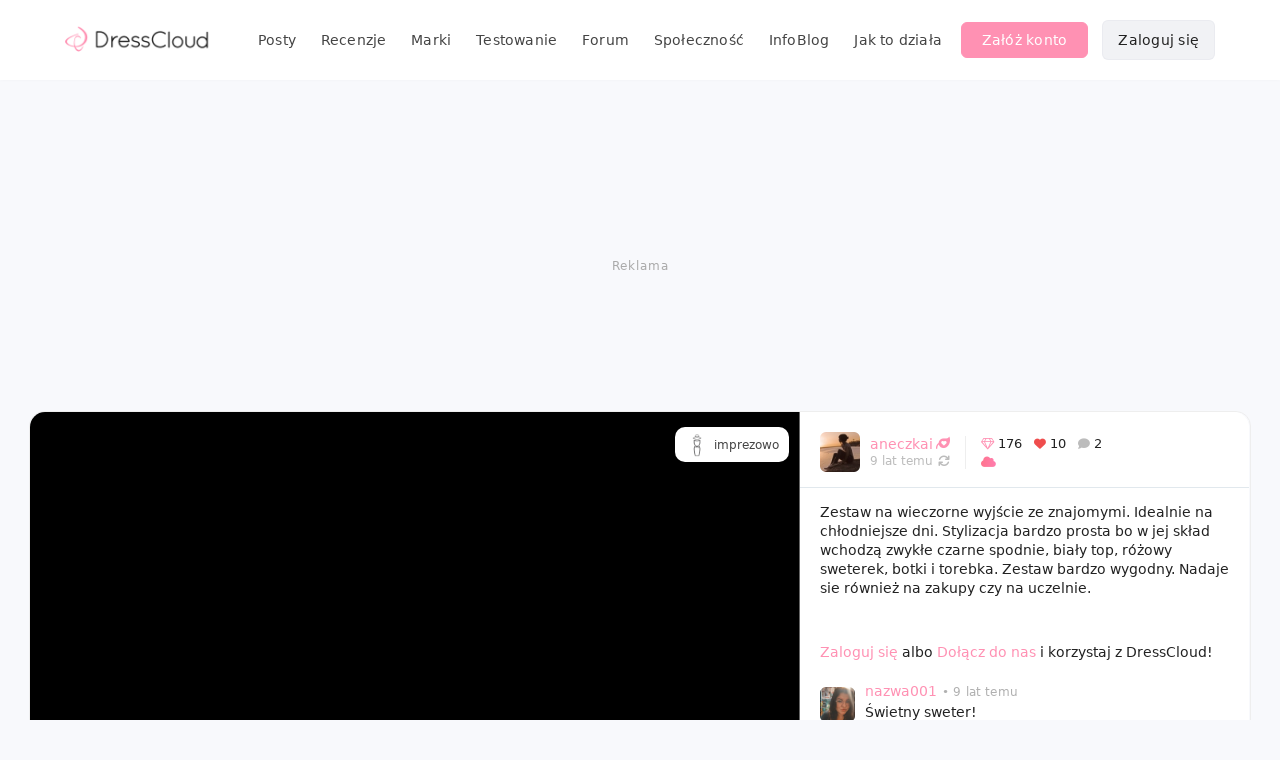

--- FILE ---
content_type: text/html; charset=UTF-8
request_url: https://dresscloud.pl/p/428900&j=2?_=1762904944673
body_size: 2216
content:
{"pid":428900,"usern":"aneczkai","mainpic":"\/\/dcstatic.pl\/u02.\/0916\/u02.0916.aneczkai.57d1c4d42c275.JPG","smainpic":"\/\/dcstatic.pl\/u02.\/0916\/s_u02.0916.aneczkai.57d1c4d42c275.JPG","imghash":"u02.0916.aneczkai.57d1c4d42c275.JPG","fullcomment":"Zestaw na wieczorne wyj\u015bcie ze znajomymi. Idealnie na ch\u0142odniejsze dni. Stylizacja bardzo prosta bo w jej sk\u0142ad wchodz\u0105 zwyk\u0142e czarne spodnie, bia\u0142y top, r\u00f3\u017cowy sweterek, botki i torebka. Zestaw bardzo wygodny. Nadaje sie r\u00f3wnie\u017c na zakupy czy na uczelnie. ","alttext":"Zestaw na wieczorne wyj\u015bcie ze znajomymi. Idealnie na ch\u0142odniejsze dni. Stylizacja bardzo prosta bo w jej sk\u0142ad wchodz\u0105 zwyk\u0142e czarne spodnie, bia\u0142y top, r\u00f3\u017cowy sweterek, botki i torebka. Zestaw bardz","likes":176,"favors":10,"rating":3,"refresh":1,"subcat":"5","cat":"c1","alt_tag":"-","pinned":0,"url":"\/cloud\/stylizacje\/imprezowo\/428900-stylizacja-imprezowo\/","subcatbez":"imprezowo","clip_bonus":0,"tag_bonus":0,"ratinglabel":"R\u00f3\u017cowa chmurka","isguest":true,"refreshable":0,"pp_path":"\/\/dcstatic.pl\/pp\/s_aneczkai_1440661647.jpg","online":0,"usernsymbols":"<span class='us'><i class='fa fa-star-o fa-lg'><\/i><\/span><span class='us'><i class='fa fa-check fa-lg'><\/i><\/span><span class='us'><i class='fa fa-camera-retro fa-lg'><\/i><\/span><span class='us'><i class='fa fa-glass-martini fa-lg'><\/i><\/span><span class='us'><i class='fa fa-tree fa-lg'><\/i><\/span><span class='us'><i class='fa fa-check-circle fa-lg'><\/i><\/span><span class='us'><i class='fa fa-thumbs-o-up fa-lg'><\/i><\/span><span class='us'><i class='fa fa-camera fa-lg'><\/i><\/span><span class='us'><i class='fa fa-gift fa-lg'><\/i><\/span><span class='us'><i class='fa fa-shopping-cart fa-lg'><\/i><\/span><span class='us'><i class='fa fa-clock-o fa-lg'><\/i><\/span><span class='us'><i class='fa fa-sort fa-lg'><\/i><\/span><span class='us'><i class='fa fa-rocket fa-lg'><\/i><\/span><span class='us'><i class='fa fa-fire fa-lg'><\/i><\/span><span class='us'><i class='fa fa-heart-o fa-lg'><\/i><\/span><span class='us'><i class='fa fa-easter fa-lg'><\/i><\/span><span class='us'><i class='fa fa-comment-o fa-lg'><\/i><\/span><span class='us'><i class='fa fa-history fa-lg'><\/i><\/span><span class='us'><i class='fa fa-home fa-lg'><\/i><\/span><span class='us'><i class='fa fa-bullseye fa-lg'><\/i><\/span><span class='us'><i class='fa fa-snowflake-o fa-lg'><\/i><\/span><span class='us'><i class='fa fa-star fa-lg'><\/i><\/span><span class='us'><i class='fa fa-diamond fa-lg'><\/i><\/span><span class='us'><i class='fa fa-video-camera fa-lg'><\/i><\/span><span class='us'><i class='fa fa-bomb fa-lg'><\/i><\/span><span class='us'><i class='fa fa-trophy fa-lg'><\/i><\/span><span class='us'><i class='fa fa-puzzle-piece fa-lg'><\/i><\/span><span class='us'><i class='fa fa-candy-stick fa-lg'><\/i><\/span><span class='us'><i class='fa fa-tv fa-lg'><\/i><\/span><span class='us'><i class='fal fa-rabbit fa-lg'><\/i><\/span><span class='us'><i class='fas fa-tornado fa-lg'><\/i><\/span><span class='us'><i class='fa fa-trademark fa-lg'><\/i><\/span><span class='us'><i class='fas fa-sleigh fa-lg'><\/i><\/span><span class='us'><i class='fa fa-6-birthday fa-lg'><\/i><\/span><span class='us'><i class='far fa-flower-tulip fa-lg'><\/i><\/span><span class='us'><i class='far fa-crown fa-lg'><\/i><\/span><span class='us'><i class='fas fa-egg fa-lg'><\/i><\/span><span class='us'><i class='fas fa-dove fa-lg'><\/i><\/span><span class='us'><i class='- fa-7-birthday fa-lg'><\/i><\/span><span class='us'><i class='fas fa-deer-rudolph fa-lg'><\/i><\/span><span class='us'><i class='far fa-signature fa-lg'><\/i><\/span><span class='us'><i class='fas fa-flower-daffodil fa-lg'><\/i><\/span><span class='us'><i class='fas fa-badge-check fa-lg'><\/i><\/span><span class='us'><i class='fal fa-book-spells fa-lg'><\/i><\/span><span class='us'><i class='far fa-grin-stars fa-lg'><\/i><\/span><span class='us'><i class='fal fa-gingerbread-man fa-lg'><\/i><\/span><span class='us'><i class='- fa-8-birthday fa-lg'><\/i><\/span><span class='us'><i class='fas fa-card-spade fa-lg'><\/i><\/span><span class='us'><i class='fas fa-hat-santa fa-lg'><\/i><\/span><span class='us'><i class='fas fa-stocking fa-lg'><\/i><\/span><span class='us'><i class='far fa-bullseye-arrow fa-lg'><\/i><\/span><span class='us'><i class='far fa-transporter fa-lg'><\/i><\/span>","supporter":"1","timespan":"9 lat temu","refreshtext":"Od\u015bwie\u017cony 15.10.2016 12:10","stamp":"08.09.2016 - 22:11","mccontrol":false,"liked":0,"likesspan":"176+","favored":0,"favorspan":"10+","commentscount":2,"rev_tags":[],"rev_products":0,"imgs":[{"img":"\/\/dcstatic.pl\/u02.\/0916\/s_u02.0916.aneczkai.57d1c4d42c275.JPG","width":966},{"img":"\/\/dcstatic.pl\/u02.\/0916\/s_u02.0916.aneczkai.57d1c4d53a770.JPG","width":1078},{"img":"\/\/dcstatic.pl\/u02.\/0916\/s_u02.0916.aneczkai.57d1c4d42d139.JPG","width":1009}],"imgshd":["\/\/dcstatic.pl\/u02.\/0916\/u02.0916.aneczkai.57d1c4d42c275.JPG","\/\/dcstatic.pl\/u02.\/0916\/u02.0916.aneczkai.57d1c4d53a770.JPG","\/\/dcstatic.pl\/u02.\/0916\/u02.0916.aneczkai.57d1c4d42d139.JPG"],"thumbs":[{"hash":"u02.0916.aneczkai.57d1c4d42c275.JPG","img":"u02.0916.aneczkai.57d1c4d42c275.JPG","thumb":"\/\/dcstatic.pl\/u02.\/0916\/t_u02.0916.aneczkai.57d1c4d42c275.JPG","width":966,"url":"\/cloud\/stylizacje\/imprezowo\/428900-stylizacja-imprezowo\/?img=600633","imgid":600633,"slidethumb":"\/\/dcstatic.pl\/u02.\/0916\/u02.0916.aneczkai.57d1c4d42c275.JPG"},{"hash":"u02.0916.aneczkai.57d1c4d53a770.JPG","img":"u02.0916.aneczkai.57d1c4d53a770.JPG","thumb":"\/\/dcstatic.pl\/u02.\/0916\/t_u02.0916.aneczkai.57d1c4d53a770.JPG","width":1078,"url":"\/cloud\/stylizacje\/imprezowo\/428900-stylizacja-imprezowo\/?img=600635","imgid":600635,"slidethumb":"\/\/dcstatic.pl\/u02.\/0916\/u02.0916.aneczkai.57d1c4d53a770.JPG"},{"hash":"u02.0916.aneczkai.57d1c4d42d139.JPG","img":"u02.0916.aneczkai.57d1c4d42d139.JPG","thumb":"\/\/dcstatic.pl\/u02.\/0916\/t_u02.0916.aneczkai.57d1c4d42d139.JPG","width":1009,"url":"\/cloud\/stylizacje\/imprezowo\/428900-stylizacja-imprezowo\/?img=600634","imgid":600634,"slidethumb":"\/\/dcstatic.pl\/u02.\/0916\/u02.0916.aneczkai.57d1c4d42d139.JPG"}],"clips":[],"canedit":false,"ulvl":0,"emoticons":"<span class=\"smiley emote-act-up\" data-string=\":]\"><\/span> <span class=\"smiley emote-airplane\" data-string=\":samolot:\"><\/span> <span class=\"smiley emote-angry\" data-string=\":#\"><\/span> <span class=\"smiley emote-arrogant\" data-string=\":{\"><\/span> <span class=\"smiley emote-bad\" data-string=\":bad:\"><\/span> <span class=\"smiley emote-beat-up\" data-string=\":-0\"><\/span> <span class=\"smiley emote-beer\" data-string=\":piwo:\"><\/span> <span class=\"smiley emote-blowkiss\" data-string=\":*\"><\/span> <span class=\"smiley emote-bomb\" data-string=\":bomba:\"><\/span> <span class=\"smiley emote-bye\" data-string=\":pa:\"><\/span> <span class=\"smiley emote-cake\" data-string=\":tort:\"><\/span> <span class=\"smiley emote-cat\" data-string=\":kot:\"><\/span> <span class=\"smiley emote-clap\" data-string=\":brawo:\"><\/span> <span class=\"smiley emote-coffee\" data-string=\":kawa:\"><\/span> <span class=\"smiley emote-confused\" data-string=\":~\"><\/span> <span class=\"smiley emote-crying\" data-string=\":[\"><\/span> <span class=\"smiley emote-curl-lip\" data-string=\":}\"><\/span> <span class=\"smiley emote-curse\" data-string=\":-#\"><\/span> <span class=\"smiley emote-cute\" data-string=\":)\"><\/span> <span class=\"smiley emote-dazed\" data-string=\"x_x\"><\/span> <span class=\"smiley emote-desire\" data-string=\"*.*\"><\/span> <span class=\"smiley emote-disapointed\" data-string=\";(\"><\/span> <span class=\"smiley emote-dog\" data-string=\":pies:\"><\/span> ;\/ <span class=\"smiley emote-drink\" data-string=\":drink:\"><\/span> <span class=\"smiley emote-drool\" data-string=\":slini:\"><\/span> <span class=\"smiley emote-embarrassed\" data-string=\":wstydzi:\"><\/span> <span class=\"smiley emote-fingers-crossed\" data-string=\":powodzenia:\"><\/span> <span class=\"smiley emote-glasses-cool\" data-string=\":cool:\"><\/span> <span class=\"smiley emote-good\" data-string=\":good:\"><\/span> <span class=\"smiley emote-in-love\" data-string=\":kocham:\"><\/span> <span class=\"smiley emote-laugh\" data-string=\":D\"><\/span> <span class=\"smiley emote-love\" data-string=\"<3\"><\/span> <span class=\"smiley emote-love-over\" data-string=\"<|3\"><\/span> <span class=\"smiley emote-tongue\" data-string=\":P\"><\/span> <span class=\"smiley emote-moneymouth\" data-string=\":S\"><\/span> <span class=\"smiley emote-nailbiting\" data-string=\":denerwuje:\"><\/span> <span class=\"smiley emote-neutral\" data-string=\":|\"><\/span> <span class=\"smiley emote-pig\" data-string=\":swinka:\"><\/span> <span class=\"smiley emote-poop\" data-string=\":kupa:\"><\/span> <span class=\"smiley emote-pray\" data-string=\":modli:\"><\/span> <span class=\"smiley emote-present\" data-string=\":prezent:\"><\/span> <span class=\"smiley emote-question\" data-string=\":?\"><\/span> <span class=\"smiley emote-quiet\" data-string=\";|\"><\/span> <span class=\"smiley emote-rotfl\" data-string=\"xD\"><\/span> <span class=\"smiley emote-sad\" data-string=\":(\"><\/span> <span class=\"smiley emote-sarcastic\" data-string=\"^.-\"><\/span> <span class=\"smiley emote-shock\" data-string=\":O\"><\/span> <span class=\"smiley emote-shut-mouth\" data-string=\":x\"><\/span> <span class=\"smiley emote-victory\" data-string=\":y\"><\/span> <span class=\"smiley emote-waiting\" data-string=\":czeka:\"><\/span> <span class=\"smiley emote-wink\" data-string=\";)\"><\/span> <span class=\"smiley emote-yawn\" data-string=\":ziewa:\"><\/span> <span class=\"smiley emote-angel\" data-string=\":aniolek:\"><\/span> <span class=\"smiley emote-cow\" data-string=\":krowa:\"><\/span> <span class=\"smiley emote-cloudy\" data-string=\":cloud:\"><\/span> <span class=\"smiley emote-rose\" data-string=\":kwiatek:\"><\/span> <span class=\"smiley emote-pizza\" data-string=\":pizza:\"><\/span> <span class=\"smiley emote-film\" data-string=\":film:\"><\/span> <span class=\"smiley emote-island\" data-string=\":wyspa:\"><\/span> <span class=\"smiley emote-lashes\" data-string=\":rzesy:\"><\/span> <span class=\"smiley emote-devil\" data-string=\":diabel:\"><\/span> <span class=\"smiley emote-eat\" data-string=\":glodna:\"><\/span> <span class=\"smiley emote-turtle\" data-string=\":zolwik:\"><\/span> <span class=\"smiley emote-rainbow\" data-string=\":tecza:\"><\/span> <span class=\"smiley emote-panda\" data-string=\":panda:\"><\/span> <span class=\"smiley emote-sick\" data-string=\":chora:\"><\/span> <span class=\"smiley emote-dunno\" data-string=\":noniewiem:\"><\/span> <span class=\"smiley emote-pumpkin\" data-string=\":halloween:\"><\/span> <span class=\"smiley emote-reindeer\" data-string=\":renifer:\"><\/span> <span class=\"smiley emote-car\" data-string=\":samochod:\"><\/span> <span class=\"smiley emote-umbrella\" data-string=\":parasol:\"><\/span> <span class=\"smiley emote-snowman\" data-string=\":balwan:\"><\/span> <span class=\"smiley emote-santa\" data-string=\":mikolaj:\"><\/span> <span class=\"smiley emote-candy\" data-string=\":cukierek:\"><\/span> <span class=\"smiley emote-cookie\" data-string=\":piernik:\"><\/span> <span class=\"smiley emote-xmastree\" data-string=\":choinka:\"><\/span> <span class=\"smiley emote-snowflake\" data-string=\":sniezynka:\"><\/span>","simpost_info":"Podobne chmurki","similar_posts":[{"url":"\/cloud\/stylizacje\/imprezowo\/78830-stylizacja-imprezowo\/","img":"\/\/dcstatic.pl\/u01\/t_8613476405deb5f57b6ff74405f01f8d.JPG"},{"url":"\/cloud\/stylizacje\/imprezowo\/1056672-stylizacja-na-impreze-firmowa\/","img":"\/\/dcstatic.pl\/uc\/0823\/18\/t_uc1.0823.18.12508.27064defd981de0a.jpg"},{"url":"\/cloud\/stylizacje\/imprezowo\/310637-stylizacja-imprezowo-bershka\/","img":"\/\/dcstatic.pl\/u01\/t_dd5492167a13cd570512a791e9241fdc.JPG"},{"url":"\/cloud\/stylizacje\/imprezowo\/223384-stylizacja-imprezowo\/","img":"\/\/dcstatic.pl\/u01\/t_e22c1674b7ae505fc39b81fcfd1d527c.jpg"},{"url":"\/cloud\/stylizacje\/imprezowo\/622717-stylizacja-imprezowo\/","img":"\/\/dcstatic.pl\/u03.\/0518\/t_u03.0518.Silika945.5afad6b93ab88.jpg"},{"url":"\/cloud\/stylizacje\/imprezowo\/405036-stylizacja-imprezowo\/","img":"\/\/dcstatic.pl\/u02.\/0716\/t_u02.0716.zolza.577d5e5b431bc.jpg"},{"url":"\/cloud\/stylizacje\/imprezowo\/967641-kwiatowy-print-na-wypad-do-znajomych\/","img":"\/\/dcstatic.pl\/uc\/0422\/12\/t_uc1.0422.12.nana37.350625584604802f.jpg"},{"url":"\/cloud\/stylizacje\/imprezowo\/163393-stylizacja-imprezowo-guess\/","img":"\/\/dcstatic.pl\/u01\/t_ef739d970af3c07fc52ffd404fd95c9a.JPG"}]}

--- FILE ---
content_type: text/html; charset=UTF-8
request_url: https://dresscloud.pl/f/comments?refid=428900&ctype=1&_=1762904944674
body_size: 662
content:
{"comments":[{"usern":"nazwa001","usernhref":"\/nazwa001","supporter":"1","usern_symbols":"<span class='us'><i class='fa fa-star-o fa-lg'><\/i><\/span><span class='us'><i class='fa fa-tachometer fa-lg'><\/i><\/span><span class='us'><i class='fa fa-comment-o fa-lg'><\/i><\/span><span class='us'><i class='fa fa-check fa-lg'><\/i><\/span><span class='us'><i class='fa fa-sort fa-lg'><\/i><\/span><span class='us'><i class='fa fa-camera-retro fa-lg'><\/i><\/span><span class='us'><i class='fa fa-smile-o fa-lg'><\/i><\/span><span class='us'><i class='fa fa-mobile fa-lg'><\/i><\/span><span class='us'><i class='fa fa-check-circle fa-lg'><\/i><\/span><span class='us'><i class='fa fa-rocket fa-lg'><\/i><\/span><span class='us'><i class='fa fa-bomb fa-lg'><\/i><\/span><span class='us'><i class='fa fa-clock-o fa-lg'><\/i><\/span><span class='us'><i class='fa fa-comment fa-lg'><\/i><\/span><span class='us'><i class='fa fa-shopping-cart fa-lg'><\/i><\/span><span class='us'><i class='fa fa-easter fa-lg'><\/i><\/span><span class='us'><i class='fa fa-gift fa-lg'><\/i><\/span><span class='us'><i class='fa fa-tree fa-lg'><\/i><\/span><span class='us'><i class='fa fa-snowflake-o fa-lg'><\/i><\/span><span class='us'><i class='fa fa-thumbs-o-up fa-lg'><\/i><\/span><span class='us'><i class='fa fa-home fa-lg'><\/i><\/span><span class='us'><i class='fa fa-video-camera fa-lg'><\/i><\/span><span class='us'><i class='fa fa-camera fa-lg'><\/i><\/span><span class='us'><i class='fa fa-fire fa-lg'><\/i><\/span><span class='us'><i class='fa fa-heart-o fa-lg'><\/i><\/span><span class='us'><i class='fa fa-bullseye fa-lg'><\/i><\/span><span class='us'><i class='fal fa-rabbit-fast fa-lg'><\/i><\/span><span class='us'><i class='fa fa-candy-stick fa-lg'><\/i><\/span><span class='us'><i class='fa fa-5-birthday fa-lg'><\/i><\/span><span class='us'><i class='fa fa-history fa-lg'><\/i><\/span><span class='us'><i class='fas fa-gas-pump fa-lg'><\/i><\/span><span class='us'><i class='fas fa-sleigh fa-lg'><\/i><\/span><span class='us'><i class='fas fa-clouds fa-lg'><\/i><\/span><span class='us'><i class='fas fa-tornado fa-lg'><\/i><\/span><span class='us'><i class='far fa-flower-tulip fa-lg'><\/i><\/span><span class='us'><i class='fal fa-rabbit fa-lg'><\/i><\/span><span class='us'><i class='fas fa-podium fa-lg'><\/i><\/span><span class='us'><i class='far fa-sliders-v fa-lg'><\/i><\/span><span class='us'><i class='- fa-zeszyt fa-lg'><\/i><\/span><span class='us'><i class='fas fa-deer-rudolph fa-lg'><\/i><\/span><span class='us'><i class='- fa-7-birthday fa-lg'><\/i><\/span><span class='us'><i class='fas fa-badge-check fa-lg'><\/i><\/span><span class='us'><i class='fas fa-flower-daffodil fa-lg'><\/i><\/span><span class='us'><i class='fas fa-dove fa-lg'><\/i><\/span><span class='us'><i class='far fa-signature fa-lg'><\/i><\/span><span class='us'><i class='fal fa-book-spells fa-lg'><\/i><\/span><span class='us'><i class='far fa-grin-stars fa-lg'><\/i><\/span><span class='us'><i class='fal fa-gingerbread-man fa-lg'><\/i><\/span><span class='us'><i class='- fa-8-birthday fa-lg'><\/i><\/span><span class='us'><i class='far fa-transporter fa-lg'><\/i><\/span><span class='us'><i class='fa fa-star fa-lg'><\/i><\/span><span class='us'><i class='fas fa-hat-santa fa-lg'><\/i><\/span><span class='us'><i class='fas fa-card-spade fa-lg'><\/i><\/span><span class='us'><i class='far fa-cloud-rainbow fa-lg'><\/i><\/span><span class='us'><i class='fas fa-stocking fa-lg'><\/i><\/span><span class='us'><i class='far fa-bullseye-arrow fa-lg'><\/i><\/span>","lvl":0,"id":256117,"plain":"\u015awietny sweter!","comment":"\u015awietny sweter!","pp":"\/\/dcstatic.pl\/pp\/s_nazwa001.jpeg?v=1666111453","stamp":"9 lat temu","uid":14181,"online":0,"likecount":0,"likestate":0,"islogged":false,"canedit":false,"canalert":false,"recomments":[{"usern":"aneczkai","usernhref":"\/aneczkai","supporter":"1","usern_symbols":"<span class='us'><i class='fa fa-star-o fa-lg'><\/i><\/span><span class='us'><i class='fa fa-check fa-lg'><\/i><\/span><span class='us'><i class='fa fa-camera-retro fa-lg'><\/i><\/span><span class='us'><i class='fa fa-glass-martini fa-lg'><\/i><\/span><span class='us'><i class='fa fa-tree fa-lg'><\/i><\/span><span class='us'><i class='fa fa-check-circle fa-lg'><\/i><\/span><span class='us'><i class='fa fa-thumbs-o-up fa-lg'><\/i><\/span><span class='us'><i class='fa fa-camera fa-lg'><\/i><\/span><span class='us'><i class='fa fa-gift fa-lg'><\/i><\/span><span class='us'><i class='fa fa-shopping-cart fa-lg'><\/i><\/span><span class='us'><i class='fa fa-clock-o fa-lg'><\/i><\/span><span class='us'><i class='fa fa-sort fa-lg'><\/i><\/span><span class='us'><i class='fa fa-rocket fa-lg'><\/i><\/span><span class='us'><i class='fa fa-fire fa-lg'><\/i><\/span><span class='us'><i class='fa fa-heart-o fa-lg'><\/i><\/span><span class='us'><i class='fa fa-easter fa-lg'><\/i><\/span><span class='us'><i class='fa fa-comment-o fa-lg'><\/i><\/span><span class='us'><i class='fa fa-history fa-lg'><\/i><\/span><span class='us'><i class='fa fa-home fa-lg'><\/i><\/span><span class='us'><i class='fa fa-bullseye fa-lg'><\/i><\/span><span class='us'><i class='fa fa-snowflake-o fa-lg'><\/i><\/span><span class='us'><i class='fa fa-star fa-lg'><\/i><\/span><span class='us'><i class='fa fa-diamond fa-lg'><\/i><\/span><span class='us'><i class='fa fa-video-camera fa-lg'><\/i><\/span><span class='us'><i class='fa fa-bomb fa-lg'><\/i><\/span><span class='us'><i class='fa fa-trophy fa-lg'><\/i><\/span><span class='us'><i class='fa fa-puzzle-piece fa-lg'><\/i><\/span><span class='us'><i class='fa fa-candy-stick fa-lg'><\/i><\/span><span class='us'><i class='fa fa-tv fa-lg'><\/i><\/span><span class='us'><i class='fal fa-rabbit fa-lg'><\/i><\/span><span class='us'><i class='fas fa-tornado fa-lg'><\/i><\/span><span class='us'><i class='fa fa-trademark fa-lg'><\/i><\/span><span class='us'><i class='fas fa-sleigh fa-lg'><\/i><\/span><span class='us'><i class='fa fa-6-birthday fa-lg'><\/i><\/span><span class='us'><i class='far fa-flower-tulip fa-lg'><\/i><\/span><span class='us'><i class='far fa-crown fa-lg'><\/i><\/span><span class='us'><i class='fas fa-egg fa-lg'><\/i><\/span><span class='us'><i class='fas fa-dove fa-lg'><\/i><\/span><span class='us'><i class='- fa-7-birthday fa-lg'><\/i><\/span><span class='us'><i class='fas fa-deer-rudolph fa-lg'><\/i><\/span><span class='us'><i class='far fa-signature fa-lg'><\/i><\/span><span class='us'><i class='fas fa-flower-daffodil fa-lg'><\/i><\/span><span class='us'><i class='fas fa-badge-check fa-lg'><\/i><\/span><span class='us'><i class='fal fa-book-spells fa-lg'><\/i><\/span><span class='us'><i class='far fa-grin-stars fa-lg'><\/i><\/span><span class='us'><i class='fal fa-gingerbread-man fa-lg'><\/i><\/span><span class='us'><i class='- fa-8-birthday fa-lg'><\/i><\/span><span class='us'><i class='fas fa-card-spade fa-lg'><\/i><\/span><span class='us'><i class='fas fa-hat-santa fa-lg'><\/i><\/span><span class='us'><i class='fas fa-stocking fa-lg'><\/i><\/span><span class='us'><i class='far fa-bullseye-arrow fa-lg'><\/i><\/span><span class='us'><i class='far fa-transporter fa-lg'><\/i><\/span>","lvl":0,"id":1073705,"plain":"dzi\u0119kuje :) ","comment":"dzi\u0119kuje <span class=\"smiley emote-cute\" data-string=\":)\"><\/span> ","pp":"\/\/dcstatic.pl\/pp\/s_aneczkai_1440661647.jpg","stamp":"9 lat temu","cid":256117,"profilepic":"aneczkai","online":0,"likecount":0,"likestate":0,"islogged":false,"canedit":false,"canalert":false}]}]}

--- FILE ---
content_type: text/css
request_url: https://ka-p.fontawesome.com/assets/4029f42b27/708306/custom-icons.css?token=4029f42b27
body_size: 4058
content:
@charset "utf-8";.fak.fa-365-dni:before,.fa-kit.fa-365-dni:before{content:"î€‹"}.fak.fa-basket-easter:before,.fa-kit.fa-basket-easter:before{content:"î€Œ"}.fak.fa-butterfly:before,.fa-kit.fa-butterfly:before{content:"î€"}.fak.fa-cosmetic:before,.fa-kit.fa-cosmetic:before{content:"î€Ž"}.fak.fa-krolowa:before,.fa-kit.fa-krolowa:before{content:"î€€"}.fak.fa-krolowa-roku:before,.fa-kit.fa-krolowa-roku:before{content:"î€ƒ"}.fak.fa-light-cloud-circle-play:before,.fa-kit.fa-light-cloud-circle-play:before{content:"î€„"}.fak.fa-regular-2-circle-xmark:before,.fa-kit.fa-regular-2-circle-xmark:before{content:"î€…"}.fak.fa-reply:before,.fa-kit.fa-reply:before{content:"î€†"}.fak.fa-solid-cloud-clock:before,.fa-kit.fa-solid-cloud-clock:before{content:"î€‡"}.fak.fa-solid-leaf-heart-gear:before,.fa-kit.fa-solid-leaf-heart-gear:before{content:"î€ˆ"}.fak.fa-thin-cloud-circle-play:before,.fa-kit.fa-thin-cloud-circle-play:before{content:"î€‰"}.fak.fa-tron:before,.fa-kit.fa-tron:before{content:"î€Š"}.fak,.fa-kit{-moz-osx-font-smoothing:grayscale;-webkit-font-smoothing:antialiased;display:var(--fa-display,inline-block);font-style:normal;font-variant:normal;text-rendering:auto;line-height:1;font-family:Font Awesome Kit}@font-face{font-family:Font Awesome Kit;font-style:normal;font-display:block;src:url([data-uri])format("woff2")}